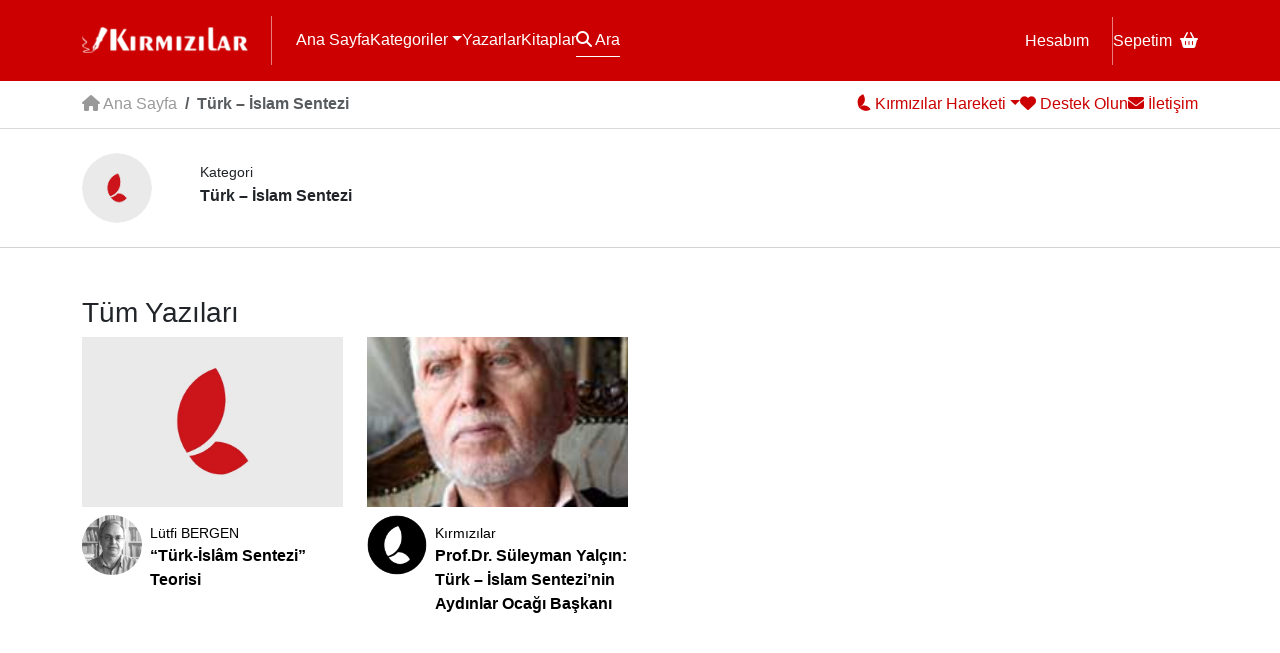

--- FILE ---
content_type: text/html; charset=UTF-8
request_url: https://www.kirmizilar.com/etiket/turk-i-slam-sentezi/
body_size: 12549
content:
<!doctype html><html lang="tr"><head><script data-no-optimize="1">var litespeed_docref=sessionStorage.getItem("litespeed_docref");litespeed_docref&&(Object.defineProperty(document,"referrer",{get:function(){return litespeed_docref}}),sessionStorage.removeItem("litespeed_docref"));</script> <meta charset="utf-8"><meta name="viewport" content="width=device-width, initial-scale=1"><title>Türk - İslam Sentezi arşivleri - Kırmızılar</title><link rel="preconnect" href="https://fonts.googleapis.com"><link rel="preconnect" href="https://fonts.gstatic.com" crossorigin><meta name='robots' content='index, follow, max-image-preview:large, max-snippet:-1, max-video-preview:-1' /><link rel="canonical" href="https://www.kirmizilar.com/etiket/turk-i-slam-sentezi/" /><meta property="og:locale" content="tr_TR" /><meta property="og:type" content="article" /><meta property="og:title" content="Türk - İslam Sentezi arşivleri - Kırmızılar" /><meta property="og:url" content="https://www.kirmizilar.com/etiket/turk-i-slam-sentezi/" /><meta property="og:site_name" content="Kırmızılar" /><meta name="twitter:card" content="summary_large_image" /> <script type="application/ld+json" class="yoast-schema-graph">{"@context":"https://schema.org","@graph":[{"@type":"CollectionPage","@id":"https://www.kirmizilar.com/etiket/turk-i-slam-sentezi/","url":"https://www.kirmizilar.com/etiket/turk-i-slam-sentezi/","name":"Türk - İslam Sentezi arşivleri - Kırmızılar","isPartOf":{"@id":"https://www.kirmizilar.com/#website"},"breadcrumb":{"@id":"https://www.kirmizilar.com/etiket/turk-i-slam-sentezi/#breadcrumb"},"inLanguage":"tr"},{"@type":"BreadcrumbList","@id":"https://www.kirmizilar.com/etiket/turk-i-slam-sentezi/#breadcrumb","itemListElement":[{"@type":"ListItem","position":1,"name":"Anasayfa","item":"https://www.kirmizilar.com/"},{"@type":"ListItem","position":2,"name":"Türk - İslam Sentezi"}]},{"@type":"WebSite","@id":"https://www.kirmizilar.com/#website","url":"https://www.kirmizilar.com/","name":"Kırmızılar","description":"Kırmızılar ”Biziz&quot; - “Biz” Türk Milletiyiz.","publisher":{"@id":"https://www.kirmizilar.com/#organization"},"potentialAction":[{"@type":"SearchAction","target":{"@type":"EntryPoint","urlTemplate":"https://www.kirmizilar.com/?s={search_term_string}"},"query-input":{"@type":"PropertyValueSpecification","valueRequired":true,"valueName":"search_term_string"}}],"inLanguage":"tr"},{"@type":"Organization","@id":"https://www.kirmizilar.com/#organization","name":"Kırmızılar","url":"https://www.kirmizilar.com/","logo":{"@type":"ImageObject","inLanguage":"tr","@id":"https://www.kirmizilar.com/#/schema/logo/image/","url":"https://www.kirmizilar.com/wp-content/uploads/2023/12/kirmizilar-new-logo.png","contentUrl":"https://www.kirmizilar.com/wp-content/uploads/2023/12/kirmizilar-new-logo.png","width":501,"height":96,"caption":"Kırmızılar"},"image":{"@id":"https://www.kirmizilar.com/#/schema/logo/image/"},"sameAs":["https://www.facebook.com/kirmizilarbiziz"]}]}</script> <link rel='dns-prefetch' href='//www.googletagmanager.com' /><link rel="alternate" type="application/rss+xml" title="Kırmızılar &raquo; Türk - İslam Sentezi etiket akışı" href="https://www.kirmizilar.com/etiket/turk-i-slam-sentezi/feed/" /><style id='wp-img-auto-sizes-contain-inline-css'>img:is([sizes=auto i],[sizes^="auto," i]){contain-intrinsic-size:3000px 1500px}
/*# sourceURL=wp-img-auto-sizes-contain-inline-css */</style><link data-optimized="2" rel="stylesheet" href="https://www.kirmizilar.com/wp-content/litespeed/css/a8805c6075dae4e5d4db4dc3a061fb8a.css?ver=3f830" /><style id='global-styles-inline-css'>:root{--wp--preset--aspect-ratio--square: 1;--wp--preset--aspect-ratio--4-3: 4/3;--wp--preset--aspect-ratio--3-4: 3/4;--wp--preset--aspect-ratio--3-2: 3/2;--wp--preset--aspect-ratio--2-3: 2/3;--wp--preset--aspect-ratio--16-9: 16/9;--wp--preset--aspect-ratio--9-16: 9/16;--wp--preset--color--black: #000000;--wp--preset--color--cyan-bluish-gray: #abb8c3;--wp--preset--color--white: #ffffff;--wp--preset--color--pale-pink: #f78da7;--wp--preset--color--vivid-red: #cf2e2e;--wp--preset--color--luminous-vivid-orange: #ff6900;--wp--preset--color--luminous-vivid-amber: #fcb900;--wp--preset--color--light-green-cyan: #7bdcb5;--wp--preset--color--vivid-green-cyan: #00d084;--wp--preset--color--pale-cyan-blue: #8ed1fc;--wp--preset--color--vivid-cyan-blue: #0693e3;--wp--preset--color--vivid-purple: #9b51e0;--wp--preset--gradient--vivid-cyan-blue-to-vivid-purple: linear-gradient(135deg,rgb(6,147,227) 0%,rgb(155,81,224) 100%);--wp--preset--gradient--light-green-cyan-to-vivid-green-cyan: linear-gradient(135deg,rgb(122,220,180) 0%,rgb(0,208,130) 100%);--wp--preset--gradient--luminous-vivid-amber-to-luminous-vivid-orange: linear-gradient(135deg,rgb(252,185,0) 0%,rgb(255,105,0) 100%);--wp--preset--gradient--luminous-vivid-orange-to-vivid-red: linear-gradient(135deg,rgb(255,105,0) 0%,rgb(207,46,46) 100%);--wp--preset--gradient--very-light-gray-to-cyan-bluish-gray: linear-gradient(135deg,rgb(238,238,238) 0%,rgb(169,184,195) 100%);--wp--preset--gradient--cool-to-warm-spectrum: linear-gradient(135deg,rgb(74,234,220) 0%,rgb(151,120,209) 20%,rgb(207,42,186) 40%,rgb(238,44,130) 60%,rgb(251,105,98) 80%,rgb(254,248,76) 100%);--wp--preset--gradient--blush-light-purple: linear-gradient(135deg,rgb(255,206,236) 0%,rgb(152,150,240) 100%);--wp--preset--gradient--blush-bordeaux: linear-gradient(135deg,rgb(254,205,165) 0%,rgb(254,45,45) 50%,rgb(107,0,62) 100%);--wp--preset--gradient--luminous-dusk: linear-gradient(135deg,rgb(255,203,112) 0%,rgb(199,81,192) 50%,rgb(65,88,208) 100%);--wp--preset--gradient--pale-ocean: linear-gradient(135deg,rgb(255,245,203) 0%,rgb(182,227,212) 50%,rgb(51,167,181) 100%);--wp--preset--gradient--electric-grass: linear-gradient(135deg,rgb(202,248,128) 0%,rgb(113,206,126) 100%);--wp--preset--gradient--midnight: linear-gradient(135deg,rgb(2,3,129) 0%,rgb(40,116,252) 100%);--wp--preset--font-size--small: 13px;--wp--preset--font-size--medium: 20px;--wp--preset--font-size--large: 36px;--wp--preset--font-size--x-large: 42px;--wp--preset--spacing--20: 0.44rem;--wp--preset--spacing--30: 0.67rem;--wp--preset--spacing--40: 1rem;--wp--preset--spacing--50: 1.5rem;--wp--preset--spacing--60: 2.25rem;--wp--preset--spacing--70: 3.38rem;--wp--preset--spacing--80: 5.06rem;--wp--preset--shadow--natural: 6px 6px 9px rgba(0, 0, 0, 0.2);--wp--preset--shadow--deep: 12px 12px 50px rgba(0, 0, 0, 0.4);--wp--preset--shadow--sharp: 6px 6px 0px rgba(0, 0, 0, 0.2);--wp--preset--shadow--outlined: 6px 6px 0px -3px rgb(255, 255, 255), 6px 6px rgb(0, 0, 0);--wp--preset--shadow--crisp: 6px 6px 0px rgb(0, 0, 0);}:root :where(.is-layout-flow) > :first-child{margin-block-start: 0;}:root :where(.is-layout-flow) > :last-child{margin-block-end: 0;}:root :where(.is-layout-flow) > *{margin-block-start: 24px;margin-block-end: 0;}:root :where(.is-layout-constrained) > :first-child{margin-block-start: 0;}:root :where(.is-layout-constrained) > :last-child{margin-block-end: 0;}:root :where(.is-layout-constrained) > *{margin-block-start: 24px;margin-block-end: 0;}:root :where(.is-layout-flex){gap: 24px;}:root :where(.is-layout-grid){gap: 24px;}body .is-layout-flex{display: flex;}.is-layout-flex{flex-wrap: wrap;align-items: center;}.is-layout-flex > :is(*, div){margin: 0;}body .is-layout-grid{display: grid;}.is-layout-grid > :is(*, div){margin: 0;}.has-black-color{color: var(--wp--preset--color--black) !important;}.has-cyan-bluish-gray-color{color: var(--wp--preset--color--cyan-bluish-gray) !important;}.has-white-color{color: var(--wp--preset--color--white) !important;}.has-pale-pink-color{color: var(--wp--preset--color--pale-pink) !important;}.has-vivid-red-color{color: var(--wp--preset--color--vivid-red) !important;}.has-luminous-vivid-orange-color{color: var(--wp--preset--color--luminous-vivid-orange) !important;}.has-luminous-vivid-amber-color{color: var(--wp--preset--color--luminous-vivid-amber) !important;}.has-light-green-cyan-color{color: var(--wp--preset--color--light-green-cyan) !important;}.has-vivid-green-cyan-color{color: var(--wp--preset--color--vivid-green-cyan) !important;}.has-pale-cyan-blue-color{color: var(--wp--preset--color--pale-cyan-blue) !important;}.has-vivid-cyan-blue-color{color: var(--wp--preset--color--vivid-cyan-blue) !important;}.has-vivid-purple-color{color: var(--wp--preset--color--vivid-purple) !important;}.has-black-background-color{background-color: var(--wp--preset--color--black) !important;}.has-cyan-bluish-gray-background-color{background-color: var(--wp--preset--color--cyan-bluish-gray) !important;}.has-white-background-color{background-color: var(--wp--preset--color--white) !important;}.has-pale-pink-background-color{background-color: var(--wp--preset--color--pale-pink) !important;}.has-vivid-red-background-color{background-color: var(--wp--preset--color--vivid-red) !important;}.has-luminous-vivid-orange-background-color{background-color: var(--wp--preset--color--luminous-vivid-orange) !important;}.has-luminous-vivid-amber-background-color{background-color: var(--wp--preset--color--luminous-vivid-amber) !important;}.has-light-green-cyan-background-color{background-color: var(--wp--preset--color--light-green-cyan) !important;}.has-vivid-green-cyan-background-color{background-color: var(--wp--preset--color--vivid-green-cyan) !important;}.has-pale-cyan-blue-background-color{background-color: var(--wp--preset--color--pale-cyan-blue) !important;}.has-vivid-cyan-blue-background-color{background-color: var(--wp--preset--color--vivid-cyan-blue) !important;}.has-vivid-purple-background-color{background-color: var(--wp--preset--color--vivid-purple) !important;}.has-black-border-color{border-color: var(--wp--preset--color--black) !important;}.has-cyan-bluish-gray-border-color{border-color: var(--wp--preset--color--cyan-bluish-gray) !important;}.has-white-border-color{border-color: var(--wp--preset--color--white) !important;}.has-pale-pink-border-color{border-color: var(--wp--preset--color--pale-pink) !important;}.has-vivid-red-border-color{border-color: var(--wp--preset--color--vivid-red) !important;}.has-luminous-vivid-orange-border-color{border-color: var(--wp--preset--color--luminous-vivid-orange) !important;}.has-luminous-vivid-amber-border-color{border-color: var(--wp--preset--color--luminous-vivid-amber) !important;}.has-light-green-cyan-border-color{border-color: var(--wp--preset--color--light-green-cyan) !important;}.has-vivid-green-cyan-border-color{border-color: var(--wp--preset--color--vivid-green-cyan) !important;}.has-pale-cyan-blue-border-color{border-color: var(--wp--preset--color--pale-cyan-blue) !important;}.has-vivid-cyan-blue-border-color{border-color: var(--wp--preset--color--vivid-cyan-blue) !important;}.has-vivid-purple-border-color{border-color: var(--wp--preset--color--vivid-purple) !important;}.has-vivid-cyan-blue-to-vivid-purple-gradient-background{background: var(--wp--preset--gradient--vivid-cyan-blue-to-vivid-purple) !important;}.has-light-green-cyan-to-vivid-green-cyan-gradient-background{background: var(--wp--preset--gradient--light-green-cyan-to-vivid-green-cyan) !important;}.has-luminous-vivid-amber-to-luminous-vivid-orange-gradient-background{background: var(--wp--preset--gradient--luminous-vivid-amber-to-luminous-vivid-orange) !important;}.has-luminous-vivid-orange-to-vivid-red-gradient-background{background: var(--wp--preset--gradient--luminous-vivid-orange-to-vivid-red) !important;}.has-very-light-gray-to-cyan-bluish-gray-gradient-background{background: var(--wp--preset--gradient--very-light-gray-to-cyan-bluish-gray) !important;}.has-cool-to-warm-spectrum-gradient-background{background: var(--wp--preset--gradient--cool-to-warm-spectrum) !important;}.has-blush-light-purple-gradient-background{background: var(--wp--preset--gradient--blush-light-purple) !important;}.has-blush-bordeaux-gradient-background{background: var(--wp--preset--gradient--blush-bordeaux) !important;}.has-luminous-dusk-gradient-background{background: var(--wp--preset--gradient--luminous-dusk) !important;}.has-pale-ocean-gradient-background{background: var(--wp--preset--gradient--pale-ocean) !important;}.has-electric-grass-gradient-background{background: var(--wp--preset--gradient--electric-grass) !important;}.has-midnight-gradient-background{background: var(--wp--preset--gradient--midnight) !important;}.has-small-font-size{font-size: var(--wp--preset--font-size--small) !important;}.has-medium-font-size{font-size: var(--wp--preset--font-size--medium) !important;}.has-large-font-size{font-size: var(--wp--preset--font-size--large) !important;}.has-x-large-font-size{font-size: var(--wp--preset--font-size--x-large) !important;}
/*# sourceURL=global-styles-inline-css */</style><style id='classic-theme-styles-inline-css'>/*! This file is auto-generated */
.wp-block-button__link{color:#fff;background-color:#32373c;border-radius:9999px;box-shadow:none;text-decoration:none;padding:calc(.667em + 2px) calc(1.333em + 2px);font-size:1.125em}.wp-block-file__button{background:#32373c;color:#fff;text-decoration:none}
/*# sourceURL=/wp-includes/css/classic-themes.min.css */</style><style id='woocommerce-inline-inline-css'>.woocommerce form .form-row .required { visibility: visible; }
/*# sourceURL=woocommerce-inline-inline-css */</style> <script type="litespeed/javascript" data-src="https://www.kirmizilar.com/wp-includes/js/jquery/jquery.min.js" id="jquery-core-js"></script> <script id="wc-add-to-cart-js-extra" type="litespeed/javascript">var wc_add_to_cart_params={"ajax_url":"/wp-admin/admin-ajax.php","wc_ajax_url":"/?wc-ajax=%%endpoint%%","i18n_view_cart":"Sepetim","cart_url":"https://www.kirmizilar.com/sepet/","is_cart":"","cart_redirect_after_add":"no"}</script> <script id="woocommerce-js-extra" type="litespeed/javascript">var woocommerce_params={"ajax_url":"/wp-admin/admin-ajax.php","wc_ajax_url":"/?wc-ajax=%%endpoint%%","i18n_password_show":"\u015eifreyi g\u00f6ster","i18n_password_hide":"\u015eifreyi gizle"}</script> 
 <script type="litespeed/javascript" data-src="https://www.googletagmanager.com/gtag/js?id=GT-NBPRKZ6" id="google_gtagjs-js"></script> <script id="google_gtagjs-js-after" type="litespeed/javascript">window.dataLayer=window.dataLayer||[];function gtag(){dataLayer.push(arguments)}
gtag("set","linker",{"domains":["www.kirmizilar.com"]});gtag("js",new Date());gtag("set","developer_id.dZTNiMT",!0);gtag("config","GT-NBPRKZ6")</script> <link rel="https://api.w.org/" href="https://www.kirmizilar.com/wp-json/" /><link rel="alternate" title="JSON" type="application/json" href="https://www.kirmizilar.com/wp-json/wp/v2/tags/848" /><link rel="EditURI" type="application/rsd+xml" title="RSD" href="https://www.kirmizilar.com/xmlrpc.php?rsd" /><meta name="generator" content="Site Kit by Google 1.170.0" /><meta name="theme-color" content="#DD0000">	<noscript><style>.woocommerce-product-gallery{ opacity: 1 !important; }</style></noscript><link rel="icon" href="https://www.kirmizilar.com/wp-content/uploads/2023/12/cropped-kirmizilar-favicon-32x32.png" sizes="32x32" /><link rel="icon" href="https://www.kirmizilar.com/wp-content/uploads/2023/12/cropped-kirmizilar-favicon-192x192.png" sizes="192x192" /><link rel="apple-touch-icon" href="https://www.kirmizilar.com/wp-content/uploads/2023/12/cropped-kirmizilar-favicon-180x180.png" /><meta name="msapplication-TileImage" content="https://www.kirmizilar.com/wp-content/uploads/2023/12/cropped-kirmizilar-favicon-270x270.png" /></head><body class="archive tag tag-turk-i-slam-sentezi tag-848 wp-theme-kirmizilar theme-kirmizilar woocommerce-no-js"><div id="header"><header class="container"><div id="logo" class="menu-border"><a href="/"><img data-lazyloaded="1" src="[data-uri]" data-src="/eski-logo.png" alt="Kırmızılar" width="166" height="32" id="eskilogo"><img data-lazyloaded="1" src="[data-uri]" data-src="/logo.png" alt="Kırmızılar" width="166" height="32" id="yenilogo" class="d-none"></a></div>
<button class="navbar-toggler d-block d-md-none" type="button" id="mobilemenu" data-bs-toggle="collapse" data-bs-target="#mobile-menu" aria-controls="mobile-menu" aria-expanded="false" aria-label="Menü"><i class="fa fa-bars fs-5"></i></button><nav id="headermenu"><div class="menu-l">
<a href="/">Ana Sayfa</a>
<span class="btn-group">
<a href="#" class="dropdown-toggle" data-bs-toggle="dropdown">Kategoriler</a><div class="dropdown-menu"><div class="dropdown-menu-inner">
<a class="dropdown-item" href="https://www.kirmizilar.com/kategori/bir-dostu-taniyalim/">Bir Dostu Tanıyalım</a><a class="dropdown-item" href="https://www.kirmizilar.com/kategori/bir-yer-gezelim/">Bir Yer Gezelim</a><a class="dropdown-item" href="https://www.kirmizilar.com/kategori/bu-kitabi-okuyalim/">Bu Kitabı Okuyalım</a><a class="dropdown-item" href="https://www.kirmizilar.com/kategori/duyuru-aktivite/">Duyuru-Aktivite</a><a class="dropdown-item" href="https://www.kirmizilar.com/kategori/e-kitap/">E-Kitap</a><a class="dropdown-item" href="https://www.kirmizilar.com/kategori/e-okuma/">E-Okuma</a><a class="dropdown-item" href="https://www.kirmizilar.com/kategori/goruntulu-konferanslar/">Görüntülü Konferanslar</a><a class="dropdown-item" href="https://www.kirmizilar.com/kategori/guncel-yazilar/">Güncel Yazılar</a><a class="dropdown-item" href="https://www.kirmizilar.com/kategori/haber-tartisma-yorum/">Haber - Tartışma - Yorum</a><a class="dropdown-item" href="https://www.kirmizilar.com/kategori/hikaye/">Hikaye</a><a class="dropdown-item" href="https://www.kirmizilar.com/kategori/inanc-ve-kalp/">İnanç ve Kalp</a><a class="dropdown-item" href="https://www.kirmizilar.com/kategori/kultur-sanat-yazilari/">Kültür – San’at</a><a class="dropdown-item" href="https://www.kirmizilar.com/kategori/kulturumuzun-yildizlari/">Kültürümüzün Yıldızları</a><a class="dropdown-item" href="https://www.kirmizilar.com/kategori/medeniyet-tasavvuru/">Medeniyet Tasavvuru</a><a class="dropdown-item" href="https://www.kirmizilar.com/kategori/medeniyetimizi-kuranlar/">Medeniyetimizi Kuranlar</a><a class="dropdown-item" href="https://www.kirmizilar.com/kategori/soylesiler/">Söyleşiler</a><a class="dropdown-item" href="https://www.kirmizilar.com/kategori/sair/">Şair</a><a class="dropdown-item" href="https://www.kirmizilar.com/tanri-buyrugu/">Tanrı Buyruğu</a><a class="dropdown-item" href="https://www.kirmizilar.com/kategori/tarihten/">Tarihten</a><a class="dropdown-item" href="https://www.kirmizilar.com/kategori/turk-milliyetciligi-teori/">Türk Milliyetçiliği</a><a class="dropdown-item" href="https://www.kirmizilar.com/kategori/turku-dinle/">Türkü Dinle</a><a class="dropdown-item" href="https://www.kirmizilar.com/kategori/turkuler-turk-u-soyler/">Türküler Türk&#039;ü Söyler</a><a class="dropdown-item" href="https://www.kirmizilar.com/kategori/siirler/">Şiirler</a></div></div>
</span>
<a href="/yazarlar">Yazarlar</a>
<a href="/magaza">Kitaplar</a>
<a href="#" data-bs-toggle="modal" data-bs-target="#search" id="search-button"><i class="fa fa-search"></i> Ara</a></div><div class="menu-r">
<a href="/hesabim" class="menu-border">Hesabım</a>
<a href="/sepet">Sepetim<i class="fa fa-basket-shopping ms-2"></i></a></div></nav></header><div class="collapse d-md-none" id="mobile-menu"><div class="p-4"><ul class="navbar-nav mr-auto"><li id="menu-item-22115" class="menu-item menu-item-type-taxonomy menu-item-object-category menu-item-22115"><a href="https://www.kirmizilar.com/kategori/bir-dostu-taniyalim/">Bir Dostu Tanıyalım</a></li><li id="menu-item-22118" class="menu-item menu-item-type-taxonomy menu-item-object-category menu-item-22118"><a href="https://www.kirmizilar.com/kategori/bir-yer-gezelim/">Bir Yer Gezelim</a></li><li id="menu-item-22120" class="menu-item menu-item-type-taxonomy menu-item-object-category menu-item-22120"><a href="https://www.kirmizilar.com/kategori/bu-kitabi-okuyalim/">Bu Kitabı Okuyalım</a></li><li id="menu-item-22129" class="menu-item menu-item-type-taxonomy menu-item-object-category menu-item-22129"><a href="https://www.kirmizilar.com/kategori/duyuru-aktivite/">Duyuru-Aktivite</a></li><li id="menu-item-22110" class="menu-item menu-item-type-taxonomy menu-item-object-category menu-item-22110"><a href="https://www.kirmizilar.com/kategori/e-kitap/">E-Kitap</a></li><li id="menu-item-22111" class="menu-item menu-item-type-taxonomy menu-item-object-category menu-item-22111"><a href="https://www.kirmizilar.com/kategori/e-okuma/">E-Okuma</a></li><li id="menu-item-22124" class="menu-item menu-item-type-taxonomy menu-item-object-category menu-item-22124"><a href="https://www.kirmizilar.com/kategori/goruntulu-konferanslar/">Görüntülü Konferanslar</a></li><li id="menu-item-22102" class="menu-item menu-item-type-taxonomy menu-item-object-category menu-item-22102"><a href="https://www.kirmizilar.com/kategori/guncel-yazilar/">Güncel Yazılar</a></li><li id="menu-item-22100" class="menu-item menu-item-type-taxonomy menu-item-object-category menu-item-22100"><a href="https://www.kirmizilar.com/kategori/haber-tartisma-yorum/">Haber &#8211; Tartışma &#8211; Yorum</a></li><li id="menu-item-22119" class="menu-item menu-item-type-taxonomy menu-item-object-category menu-item-22119"><a href="https://www.kirmizilar.com/kategori/hikaye/">Hikaye</a></li><li id="menu-item-22106" class="menu-item menu-item-type-taxonomy menu-item-object-category menu-item-22106"><a href="https://www.kirmizilar.com/kategori/inanc-ve-kalp/">İnanç ve Kalp</a></li><li id="menu-item-22105" class="menu-item menu-item-type-taxonomy menu-item-object-category menu-item-22105"><a href="https://www.kirmizilar.com/kategori/kultur-sanat-yazilari/">Kültür – San’at</a></li><li id="menu-item-22109" class="menu-item menu-item-type-taxonomy menu-item-object-category menu-item-22109"><a href="https://www.kirmizilar.com/kategori/kulturumuzun-yildizlari/">Kültürümüzün Yıldızları</a></li><li id="menu-item-22103" class="menu-item menu-item-type-taxonomy menu-item-object-category menu-item-22103"><a href="https://www.kirmizilar.com/kategori/medeniyet-tasavvuru/">Medeniyet Tasavvuru</a></li><li id="menu-item-22107" class="menu-item menu-item-type-taxonomy menu-item-object-category menu-item-22107"><a href="https://www.kirmizilar.com/kategori/medeniyetimizi-kuranlar/">Medeniyetimizi Kuranlar</a></li><li id="menu-item-22127" class="menu-item menu-item-type-taxonomy menu-item-object-category menu-item-22127"><a href="https://www.kirmizilar.com/kategori/soylesiler/">Söyleşiler</a></li><li id="menu-item-22123" class="menu-item menu-item-type-taxonomy menu-item-object-category menu-item-22123"><a href="https://www.kirmizilar.com/kategori/sair/">Şair</a></li><li id="menu-item-22610" class="menu-item menu-item-type-post_type menu-item-object-post menu-item-22610"><a href="https://www.kirmizilar.com/tanri-buyrugu/">Tanrı Buyruğu</a></li><li id="menu-item-22122" class="menu-item menu-item-type-taxonomy menu-item-object-category menu-item-22122"><a href="https://www.kirmizilar.com/kategori/tarihten/">Tarihten</a></li><li id="menu-item-22104" class="menu-item menu-item-type-taxonomy menu-item-object-category menu-item-22104"><a href="https://www.kirmizilar.com/kategori/turk-milliyetciligi-teori/">Türk Milliyetçiliği</a></li><li id="menu-item-22113" class="menu-item menu-item-type-taxonomy menu-item-object-category menu-item-22113"><a href="https://www.kirmizilar.com/kategori/turku-dinle/">Türkü Dinle</a></li><li id="menu-item-22112" class="menu-item menu-item-type-taxonomy menu-item-object-category menu-item-22112"><a href="https://www.kirmizilar.com/kategori/turkuler-turk-u-soyler/">Türküler Türk&#8217;ü Söyler</a></li><li id="menu-item-22128" class="menu-item menu-item-type-taxonomy menu-item-object-category menu-item-22128"><a href="https://www.kirmizilar.com/kategori/siirler/">Şiirler</a></li></ul></div></div></div><div id="subheader"><div class="container bar"><div class="sub-l"><nav aria-label="breadcrumb"><ol class="breadcrumb"><li class="breadcrumb-item"><a href="/"><i class="fa fa-house"></i> Ana Sayfa</a></li><li class="breadcrumb-item active">Türk &#8211; İslam Sentezi</li></ol></nav></div><div class="sub-r"><div class="btn-group">
<a href="#" class="dropdown-toggle" data-bs-toggle="dropdown"><img data-lazyloaded="1" src="[data-uri]" width="16" height="19" data-src="/amblem-mini.png" alt="Kırmızılar"><span> Kırmızılar Hareketi</span></a><div class="dropdown-menu"><div class="dropdown-menu-inner">
<a class="dropdown-item" href="https://www.kirmizilar.com/kirmizilar-hareketi/kunye-iletisim/">Künye</a><a class="dropdown-item" href="https://www.kirmizilar.com/kirmizilar-hareketi/kirmizilar-hareketinin-dunyaya-bakisi/">Dünyaya Bakışımız</a><a class="dropdown-item" href="https://www.kirmizilar.com/kirmizilar-hareketi/yayin-politikamiz/">Yayın Politikamız</a><a class="dropdown-item" href="https://www.kirmizilar.com/kirmizilar-hareketi/gerekce-amac-hedef-ve-degerleri/">Gerekçe Amaç Hedef ve Değerler</a><a class="dropdown-item" href="https://www.kirmizilar.com/kirmizilar-hareketi/kirmizilar-2/">Kırmızılar</a></div></div></div>
<a href="#" data-bs-toggle="modal" data-bs-target="#support"><i class="fa fa-heart"></i><span> Destek Olun</span></a>
<a href="/iletisim"><i class="fa fa-envelope"></i><span> İletişim</span></a></div></div></div><div class="list-meta mini"><div class="container"><div class="list-metabox"><div class="archive-img me-3 me-md-5"><img data-lazyloaded="1" src="[data-uri]" data-src="https://www.kirmizilar.com/wp-content/themes/kirmizilar/images/default-cat.jpg" alt="Türk &#8211; İslam Sentezi" width="200" height="200"></div><div>
<span>Kategori</span><br>
<strong>Türk &#8211; İslam Sentezi</strong><div class="metadesc"><p></p></div></div></div></div></div><div class="container"><div class="section section-blog my-5"><h3>Tüm Yazıları</h3><div class="row"><div class="item col-md-3 col-6 mb-5">
<a href="https://www.kirmizilar.com/turk-islam-sentezi-teorisi/"><figure style="background-image:url('https://www.kirmizilar.com/wp-content/themes/kirmizilar/images/default.jpg')"></figure></a>
<a href="https://www.kirmizilar.com/turk-islam-sentezi-teorisi/" class="meta">
<img data-lazyloaded="1" src="[data-uri]" alt='' data-src='https://www.kirmizilar.com/wp-content/uploads/2024/02/lutfi-bergen_avatar-96x96.jpg' data-srcset='https://www.kirmizilar.com/wp-content/uploads/2024/02/lutfi-bergen_avatar-192x192.jpg 2x' class='avatar avatar-96 photo' height='96' width='96' decoding='async'/><div>
<span>Lütfi BERGEN</span>
<strong>&#8220;Türk-İslâm Sentezi&#8221; Teorisi</strong></div>
</a></div><div class="item col-md-3 col-6 mb-5">
<a href="https://www.kirmizilar.com/prof-dr-suleyman-yalcin-turk-i-slam-sentezi-nin-aydinlar-ocagi-baskani/"><figure style="background-image:url('https://www.kirmizilar.com/wp-content/uploads/2019/12/sy.jpg')"></figure></a>
<a href="https://www.kirmizilar.com/prof-dr-suleyman-yalcin-turk-i-slam-sentezi-nin-aydinlar-ocagi-baskani/" class="meta">
<img data-lazyloaded="1" src="[data-uri]" alt='' data-src='https://www.kirmizilar.com/wp-content/uploads/2023/12/kirmizilar_avatar-96x96.jpg' data-srcset='https://www.kirmizilar.com/wp-content/uploads/2023/12/kirmizilar_avatar-192x192.jpg 2x' class='avatar avatar-96 photo' height='96' width='96' decoding='async'/><div>
<span>Kırmızılar</span>
<strong>Prof.Dr. Süleyman Yalçın: Türk &#8211; İslam Sentezi&#8217;nin Aydınlar Ocağı Başkanı</strong></div>
</a></div></div></div></div><footer id="footer"><div class="container"><div class="bar"><div class="sub-l">
<img data-lazyloaded="1" src="[data-uri]" data-src="/logo.png" alt="Kırmızılar" width="166" height="32"></div><div class="sub-r">
<span id="counter"></span>
<a href="/iletisim" class="mobilehide"><i class="fa fa-envelope"></i> İletişim</a>
<a href="#" class="mobilehide"><i class="fa fa-arrow-up"></i> Yukarı Çık</a></div></div></div></footer><div id="bottom"><div class="container"><div id="footermenu">
<a href="#">Gizlilik Politikası</a>
<a href="#">erezler</a>
<a href="#">Kullanım Koşulları</a>
<a href="#">Mesafeli Satış Sözleşmesi</a>
<a href="#">Cayma Hakkı</a>
<a href="#">KVKK Aydınlatma Metni</a>
<a href="#">Künye</a></div><div class="bar"><div class="sub-l"><p>Bu websitesinde farkı kaynaklardan derlenen içerikler yayınlanmakta olup tüm hakları sahiplerinindir. Sitedeki içerikler atıf gösterilerek kaynak olarak kullanlabilir. Yazıların yasal sorumluluğu yazara aittir. <strong>Tüm Hakları Saklıdır.  Kırmızlar® 2010 - 2026</strong></p></div><div class="sub-r d-block">
<a href="//medyagen.com" target="_blank"><img data-lazyloaded="1" src="[data-uri]" width="73" height="16" data-src="https://www.kirmizilar.com/wp-content/themes/kirmizilar/images/medyagen.png" alt="medyagen"></a></div></div></div></div><div class="modal fade" id="search" tabindex="-1" aria-hidden="true"><div class="modal-dialog"><div class="modal-content"><div class="modal-body"><form role="search" method="get" id="search-form" action="https://www.kirmizilar.com/"><div class="input-group"><div class="input-group-prepend"><select class="form-select border-0" name="f"><option value="">Başlıkta Ara</option><option value="2">İçerikte Ara</option></select></div>
<input type="search" class="form-control" placeholder="Kırmızılar'da arayın..." aria-label="search nico" name="s" id="search-input" value=""><div class="input-group-append"><button type="submit" class="btn btn-primary"><i class="fa fa-search"></i></button></div></div></form></div></div></div></div><div class="modal fade" id="support" tabindex="-1" aria-hidden="true"><div class="modal-dialog"><div class="modal-content"><div class="modal-body text-center">
<strong class="color">Kırmızılar'a Destek Olun</strong><div id="destek-card">
<a href="//fb.me/kirmizilarbiziz/" class="card"><i class="fa fa-heart color"></i><div class="card-body"><h5 class="card-title">Takip Et</h5><p class="card-text">Sosyal Medya</p></div></a>
<a href="/kirmizilar-hareketi/bize-destek-olmak-isterseniz" class="card"><i class="fa fa-turkish-lira-sign color"></i><div class="card-body"><h5 class="card-title">Bağış Yap</h5><p class="card-text">Dernek Bağışı</p></div></a></div></div></div></div></div><div id="loading"><div class="loading"><div><div class="loader"></div></div></div></div> <script type="speculationrules">{"prefetch":[{"source":"document","where":{"and":[{"href_matches":"/*"},{"not":{"href_matches":["/wp-*.php","/wp-admin/*","/wp-content/uploads/*","/wp-content/*","/wp-content/plugins/*","/wp-content/themes/kirmizilar/*","/*\\?(.+)"]}},{"not":{"selector_matches":"a[rel~=\"nofollow\"]"}},{"not":{"selector_matches":".no-prefetch, .no-prefetch a"}}]},"eagerness":"conservative"}]}</script> <script type="litespeed/javascript">(function(){var c=document.body.className;c=c.replace(/woocommerce-no-js/,'woocommerce-js');document.body.className=c})()</script> <script data-cfasync="false">var dFlipLocation = 'https://www.kirmizilar.com/wp-content/plugins/3d-flipbook-dflip-lite/assets/';
          var dFlipWPGlobal = {"text":{"toggleSound":"Turn on\/off Sound","toggleThumbnails":"Toggle Thumbnails","toggleOutline":"Toggle Outline\/Bookmark","previousPage":"Previous Page","nextPage":"Next Page","toggleFullscreen":"Toggle Fullscreen","zoomIn":"Zoom In","zoomOut":"Zoom Out","toggleHelp":"Toggle Help","singlePageMode":"Single Page Mode","doublePageMode":"Double Page Mode","downloadPDFFile":"Download PDF File","gotoFirstPage":"Goto First Page","gotoLastPage":"Goto Last Page","share":"Share","mailSubject":"I wanted you to see this FlipBook","mailBody":"Check out this site {{url}}","loading":"DearFlip: Loading "},"viewerType":"flipbook","moreControls":"download,pageMode,startPage,endPage,sound","hideControls":"","scrollWheel":"false","backgroundColor":"#777","backgroundImage":"","height":"auto","paddingLeft":"20","paddingRight":"20","controlsPosition":"bottom","duration":800,"soundEnable":"true","enableDownload":"true","showSearchControl":"false","showPrintControl":"false","enableAnnotation":false,"enableAnalytics":"false","webgl":"true","hard":"none","maxTextureSize":"1600","rangeChunkSize":"524288","zoomRatio":1.5,"stiffness":3,"pageMode":"0","singlePageMode":"0","pageSize":"0","autoPlay":"false","autoPlayDuration":5000,"autoPlayStart":"false","linkTarget":"2","sharePrefix":"flipbook-"};</script> <script id="wc-order-attribution-js-extra" type="litespeed/javascript">var wc_order_attribution={"params":{"lifetime":1.0e-5,"session":30,"base64":!1,"ajaxurl":"https://www.kirmizilar.com/wp-admin/admin-ajax.php","prefix":"wc_order_attribution_","allowTracking":!0},"fields":{"source_type":"current.typ","referrer":"current_add.rf","utm_campaign":"current.cmp","utm_source":"current.src","utm_medium":"current.mdm","utm_content":"current.cnt","utm_id":"current.id","utm_term":"current.trm","utm_source_platform":"current.plt","utm_creative_format":"current.fmt","utm_marketing_tactic":"current.tct","session_entry":"current_add.ep","session_start_time":"current_add.fd","session_pages":"session.pgs","session_count":"udata.vst","user_agent":"udata.uag"}}</script> <script type="litespeed/javascript" data-src="https://www.kirmizilar.com/wp-content/themes/kirmizilar/assets/jquery.js" id="jquery-latest-js"></script> <script data-no-optimize="1">window.lazyLoadOptions=Object.assign({},{threshold:300},window.lazyLoadOptions||{});!function(t,e){"object"==typeof exports&&"undefined"!=typeof module?module.exports=e():"function"==typeof define&&define.amd?define(e):(t="undefined"!=typeof globalThis?globalThis:t||self).LazyLoad=e()}(this,function(){"use strict";function e(){return(e=Object.assign||function(t){for(var e=1;e<arguments.length;e++){var n,a=arguments[e];for(n in a)Object.prototype.hasOwnProperty.call(a,n)&&(t[n]=a[n])}return t}).apply(this,arguments)}function o(t){return e({},at,t)}function l(t,e){return t.getAttribute(gt+e)}function c(t){return l(t,vt)}function s(t,e){return function(t,e,n){e=gt+e;null!==n?t.setAttribute(e,n):t.removeAttribute(e)}(t,vt,e)}function i(t){return s(t,null),0}function r(t){return null===c(t)}function u(t){return c(t)===_t}function d(t,e,n,a){t&&(void 0===a?void 0===n?t(e):t(e,n):t(e,n,a))}function f(t,e){et?t.classList.add(e):t.className+=(t.className?" ":"")+e}function _(t,e){et?t.classList.remove(e):t.className=t.className.replace(new RegExp("(^|\\s+)"+e+"(\\s+|$)")," ").replace(/^\s+/,"").replace(/\s+$/,"")}function g(t){return t.llTempImage}function v(t,e){!e||(e=e._observer)&&e.unobserve(t)}function b(t,e){t&&(t.loadingCount+=e)}function p(t,e){t&&(t.toLoadCount=e)}function n(t){for(var e,n=[],a=0;e=t.children[a];a+=1)"SOURCE"===e.tagName&&n.push(e);return n}function h(t,e){(t=t.parentNode)&&"PICTURE"===t.tagName&&n(t).forEach(e)}function a(t,e){n(t).forEach(e)}function m(t){return!!t[lt]}function E(t){return t[lt]}function I(t){return delete t[lt]}function y(e,t){var n;m(e)||(n={},t.forEach(function(t){n[t]=e.getAttribute(t)}),e[lt]=n)}function L(a,t){var o;m(a)&&(o=E(a),t.forEach(function(t){var e,n;e=a,(t=o[n=t])?e.setAttribute(n,t):e.removeAttribute(n)}))}function k(t,e,n){f(t,e.class_loading),s(t,st),n&&(b(n,1),d(e.callback_loading,t,n))}function A(t,e,n){n&&t.setAttribute(e,n)}function O(t,e){A(t,rt,l(t,e.data_sizes)),A(t,it,l(t,e.data_srcset)),A(t,ot,l(t,e.data_src))}function w(t,e,n){var a=l(t,e.data_bg_multi),o=l(t,e.data_bg_multi_hidpi);(a=nt&&o?o:a)&&(t.style.backgroundImage=a,n=n,f(t=t,(e=e).class_applied),s(t,dt),n&&(e.unobserve_completed&&v(t,e),d(e.callback_applied,t,n)))}function x(t,e){!e||0<e.loadingCount||0<e.toLoadCount||d(t.callback_finish,e)}function M(t,e,n){t.addEventListener(e,n),t.llEvLisnrs[e]=n}function N(t){return!!t.llEvLisnrs}function z(t){if(N(t)){var e,n,a=t.llEvLisnrs;for(e in a){var o=a[e];n=e,o=o,t.removeEventListener(n,o)}delete t.llEvLisnrs}}function C(t,e,n){var a;delete t.llTempImage,b(n,-1),(a=n)&&--a.toLoadCount,_(t,e.class_loading),e.unobserve_completed&&v(t,n)}function R(i,r,c){var l=g(i)||i;N(l)||function(t,e,n){N(t)||(t.llEvLisnrs={});var a="VIDEO"===t.tagName?"loadeddata":"load";M(t,a,e),M(t,"error",n)}(l,function(t){var e,n,a,o;n=r,a=c,o=u(e=i),C(e,n,a),f(e,n.class_loaded),s(e,ut),d(n.callback_loaded,e,a),o||x(n,a),z(l)},function(t){var e,n,a,o;n=r,a=c,o=u(e=i),C(e,n,a),f(e,n.class_error),s(e,ft),d(n.callback_error,e,a),o||x(n,a),z(l)})}function T(t,e,n){var a,o,i,r,c;t.llTempImage=document.createElement("IMG"),R(t,e,n),m(c=t)||(c[lt]={backgroundImage:c.style.backgroundImage}),i=n,r=l(a=t,(o=e).data_bg),c=l(a,o.data_bg_hidpi),(r=nt&&c?c:r)&&(a.style.backgroundImage='url("'.concat(r,'")'),g(a).setAttribute(ot,r),k(a,o,i)),w(t,e,n)}function G(t,e,n){var a;R(t,e,n),a=e,e=n,(t=Et[(n=t).tagName])&&(t(n,a),k(n,a,e))}function D(t,e,n){var a;a=t,(-1<It.indexOf(a.tagName)?G:T)(t,e,n)}function S(t,e,n){var a;t.setAttribute("loading","lazy"),R(t,e,n),a=e,(e=Et[(n=t).tagName])&&e(n,a),s(t,_t)}function V(t){t.removeAttribute(ot),t.removeAttribute(it),t.removeAttribute(rt)}function j(t){h(t,function(t){L(t,mt)}),L(t,mt)}function F(t){var e;(e=yt[t.tagName])?e(t):m(e=t)&&(t=E(e),e.style.backgroundImage=t.backgroundImage)}function P(t,e){var n;F(t),n=e,r(e=t)||u(e)||(_(e,n.class_entered),_(e,n.class_exited),_(e,n.class_applied),_(e,n.class_loading),_(e,n.class_loaded),_(e,n.class_error)),i(t),I(t)}function U(t,e,n,a){var o;n.cancel_on_exit&&(c(t)!==st||"IMG"===t.tagName&&(z(t),h(o=t,function(t){V(t)}),V(o),j(t),_(t,n.class_loading),b(a,-1),i(t),d(n.callback_cancel,t,e,a)))}function $(t,e,n,a){var o,i,r=(i=t,0<=bt.indexOf(c(i)));s(t,"entered"),f(t,n.class_entered),_(t,n.class_exited),o=t,i=a,n.unobserve_entered&&v(o,i),d(n.callback_enter,t,e,a),r||D(t,n,a)}function q(t){return t.use_native&&"loading"in HTMLImageElement.prototype}function H(t,o,i){t.forEach(function(t){return(a=t).isIntersecting||0<a.intersectionRatio?$(t.target,t,o,i):(e=t.target,n=t,a=o,t=i,void(r(e)||(f(e,a.class_exited),U(e,n,a,t),d(a.callback_exit,e,n,t))));var e,n,a})}function B(e,n){var t;tt&&!q(e)&&(n._observer=new IntersectionObserver(function(t){H(t,e,n)},{root:(t=e).container===document?null:t.container,rootMargin:t.thresholds||t.threshold+"px"}))}function J(t){return Array.prototype.slice.call(t)}function K(t){return t.container.querySelectorAll(t.elements_selector)}function Q(t){return c(t)===ft}function W(t,e){return e=t||K(e),J(e).filter(r)}function X(e,t){var n;(n=K(e),J(n).filter(Q)).forEach(function(t){_(t,e.class_error),i(t)}),t.update()}function t(t,e){var n,a,t=o(t);this._settings=t,this.loadingCount=0,B(t,this),n=t,a=this,Y&&window.addEventListener("online",function(){X(n,a)}),this.update(e)}var Y="undefined"!=typeof window,Z=Y&&!("onscroll"in window)||"undefined"!=typeof navigator&&/(gle|ing|ro)bot|crawl|spider/i.test(navigator.userAgent),tt=Y&&"IntersectionObserver"in window,et=Y&&"classList"in document.createElement("p"),nt=Y&&1<window.devicePixelRatio,at={elements_selector:".lazy",container:Z||Y?document:null,threshold:300,thresholds:null,data_src:"src",data_srcset:"srcset",data_sizes:"sizes",data_bg:"bg",data_bg_hidpi:"bg-hidpi",data_bg_multi:"bg-multi",data_bg_multi_hidpi:"bg-multi-hidpi",data_poster:"poster",class_applied:"applied",class_loading:"litespeed-loading",class_loaded:"litespeed-loaded",class_error:"error",class_entered:"entered",class_exited:"exited",unobserve_completed:!0,unobserve_entered:!1,cancel_on_exit:!0,callback_enter:null,callback_exit:null,callback_applied:null,callback_loading:null,callback_loaded:null,callback_error:null,callback_finish:null,callback_cancel:null,use_native:!1},ot="src",it="srcset",rt="sizes",ct="poster",lt="llOriginalAttrs",st="loading",ut="loaded",dt="applied",ft="error",_t="native",gt="data-",vt="ll-status",bt=[st,ut,dt,ft],pt=[ot],ht=[ot,ct],mt=[ot,it,rt],Et={IMG:function(t,e){h(t,function(t){y(t,mt),O(t,e)}),y(t,mt),O(t,e)},IFRAME:function(t,e){y(t,pt),A(t,ot,l(t,e.data_src))},VIDEO:function(t,e){a(t,function(t){y(t,pt),A(t,ot,l(t,e.data_src))}),y(t,ht),A(t,ct,l(t,e.data_poster)),A(t,ot,l(t,e.data_src)),t.load()}},It=["IMG","IFRAME","VIDEO"],yt={IMG:j,IFRAME:function(t){L(t,pt)},VIDEO:function(t){a(t,function(t){L(t,pt)}),L(t,ht),t.load()}},Lt=["IMG","IFRAME","VIDEO"];return t.prototype={update:function(t){var e,n,a,o=this._settings,i=W(t,o);{if(p(this,i.length),!Z&&tt)return q(o)?(e=o,n=this,i.forEach(function(t){-1!==Lt.indexOf(t.tagName)&&S(t,e,n)}),void p(n,0)):(t=this._observer,o=i,t.disconnect(),a=t,void o.forEach(function(t){a.observe(t)}));this.loadAll(i)}},destroy:function(){this._observer&&this._observer.disconnect(),K(this._settings).forEach(function(t){I(t)}),delete this._observer,delete this._settings,delete this.loadingCount,delete this.toLoadCount},loadAll:function(t){var e=this,n=this._settings;W(t,n).forEach(function(t){v(t,e),D(t,n,e)})},restoreAll:function(){var e=this._settings;K(e).forEach(function(t){P(t,e)})}},t.load=function(t,e){e=o(e);D(t,e)},t.resetStatus=function(t){i(t)},t}),function(t,e){"use strict";function n(){e.body.classList.add("litespeed_lazyloaded")}function a(){console.log("[LiteSpeed] Start Lazy Load"),o=new LazyLoad(Object.assign({},t.lazyLoadOptions||{},{elements_selector:"[data-lazyloaded]",callback_finish:n})),i=function(){o.update()},t.MutationObserver&&new MutationObserver(i).observe(e.documentElement,{childList:!0,subtree:!0,attributes:!0})}var o,i;t.addEventListener?t.addEventListener("load",a,!1):t.attachEvent("onload",a)}(window,document);</script><script data-no-optimize="1">window.litespeed_ui_events=window.litespeed_ui_events||["mouseover","click","keydown","wheel","touchmove","touchstart"];var urlCreator=window.URL||window.webkitURL;function litespeed_load_delayed_js_force(){console.log("[LiteSpeed] Start Load JS Delayed"),litespeed_ui_events.forEach(e=>{window.removeEventListener(e,litespeed_load_delayed_js_force,{passive:!0})}),document.querySelectorAll("iframe[data-litespeed-src]").forEach(e=>{e.setAttribute("src",e.getAttribute("data-litespeed-src"))}),"loading"==document.readyState?window.addEventListener("DOMContentLoaded",litespeed_load_delayed_js):litespeed_load_delayed_js()}litespeed_ui_events.forEach(e=>{window.addEventListener(e,litespeed_load_delayed_js_force,{passive:!0})});async function litespeed_load_delayed_js(){let t=[];for(var d in document.querySelectorAll('script[type="litespeed/javascript"]').forEach(e=>{t.push(e)}),t)await new Promise(e=>litespeed_load_one(t[d],e));document.dispatchEvent(new Event("DOMContentLiteSpeedLoaded")),window.dispatchEvent(new Event("DOMContentLiteSpeedLoaded"))}function litespeed_load_one(t,e){console.log("[LiteSpeed] Load ",t);var d=document.createElement("script");d.addEventListener("load",e),d.addEventListener("error",e),t.getAttributeNames().forEach(e=>{"type"!=e&&d.setAttribute("data-src"==e?"src":e,t.getAttribute(e))});let a=!(d.type="text/javascript");!d.src&&t.textContent&&(d.src=litespeed_inline2src(t.textContent),a=!0),t.after(d),t.remove(),a&&e()}function litespeed_inline2src(t){try{var d=urlCreator.createObjectURL(new Blob([t.replace(/^(?:<!--)?(.*?)(?:-->)?$/gm,"$1")],{type:"text/javascript"}))}catch(e){d="data:text/javascript;base64,"+btoa(t.replace(/^(?:<!--)?(.*?)(?:-->)?$/gm,"$1"))}return d}</script><script data-no-optimize="1">var litespeed_vary=document.cookie.replace(/(?:(?:^|.*;\s*)_lscache_vary\s*\=\s*([^;]*).*$)|^.*$/,"");litespeed_vary||fetch("/wp-content/plugins/litespeed-cache/guest.vary.php",{method:"POST",cache:"no-cache",redirect:"follow"}).then(e=>e.json()).then(e=>{console.log(e),e.hasOwnProperty("reload")&&"yes"==e.reload&&(sessionStorage.setItem("litespeed_docref",document.referrer),window.location.reload(!0))});</script><script data-optimized="1" type="litespeed/javascript" data-src="https://www.kirmizilar.com/wp-content/litespeed/js/0ad6f6d3886e99c35866120e33ac4182.js?ver=3f830"></script><script defer src="https://static.cloudflareinsights.com/beacon.min.js/vcd15cbe7772f49c399c6a5babf22c1241717689176015" integrity="sha512-ZpsOmlRQV6y907TI0dKBHq9Md29nnaEIPlkf84rnaERnq6zvWvPUqr2ft8M1aS28oN72PdrCzSjY4U6VaAw1EQ==" data-cf-beacon='{"version":"2024.11.0","token":"96f3e5cd9c984b7d992ced96ecba174d","r":1,"server_timing":{"name":{"cfCacheStatus":true,"cfEdge":true,"cfExtPri":true,"cfL4":true,"cfOrigin":true,"cfSpeedBrain":true},"location_startswith":null}}' crossorigin="anonymous"></script>
</body></html>
<!-- Page optimized by LiteSpeed Cache @2026-01-23 01:16:33 -->

<!-- Page cached by LiteSpeed Cache 7.5.0.1 on 2026-01-23 01:16:33 -->
<!-- Guest Mode -->
<!-- QUIC.cloud UCSS in queue -->